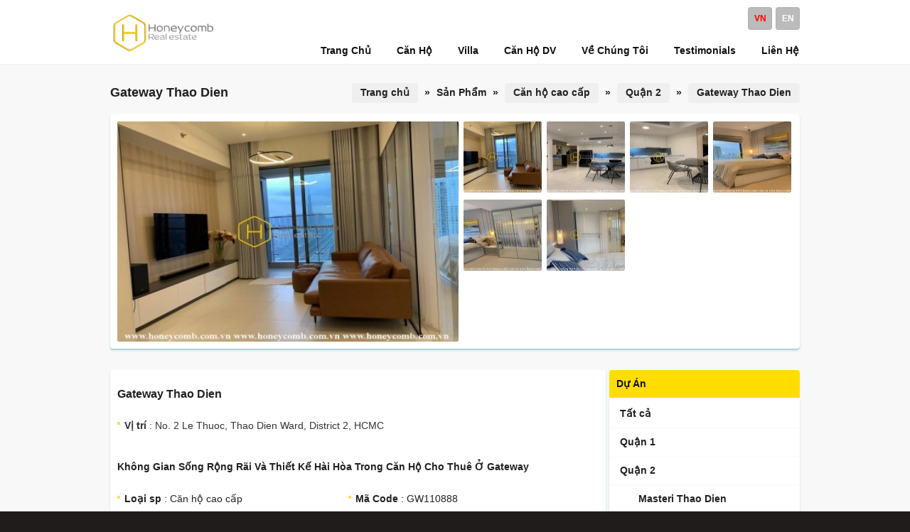

--- FILE ---
content_type: text/html
request_url: https://www.honeycomb.vn/vn/khong-gian-song-rong-rai-va-thiet-ke-hai-hoa-trong-can-ho-cho-thue-o-gateway.html
body_size: 8262
content:
<!DOCTYPE html PUBLIC "-//W3C//DTD XHTML 1.0 Transitional//EN" "http://www.w3.org/TR/xhtml1/DTD/xhtml1-transitional.dtd">
<html lang="vi" xml:lang="vi">
<head>
<meta http-equiv="Content-Type" content="text/html; charset=UTF-8" />
<title>Không gian sống rộng rãi và thiết kế hài hòa trong căn hộ cho thuê ở Gateway</title>
<meta http-equiv="content-language" content="vi" />
<meta name="author" content="www.honeycomb.vn | Honeycomb.vn"/>
<meta name="keywords" CONTENT="Căn hộ Gateway cho thuê, Căn hộ Gateway cho thuê, Căn hộ Gateway cho thuê" />
<meta name="description" CONTENT="Không gian sống rộng rãi và thiết kế hài hòa trong căn hộ cho thuê ở Gateway, Căn hộ Gateway cho thuê. Giá tốt. Liên hệ (+84)906.358.359" />
<meta name="robots" content="index, follow"/>
<meta name="page-topic" content="House for rent, Villa for rent, Apartment for rent, Serviced apartment for rent in Ho Chi Minh city"/>
<meta name="google-site-verification" content="2XVqSL1Lop1Q78FoQWV7SMIpGBbgvLiPvqe9WMzqaaA" />
<meta name="msvalidate.01" content="D96E710F97C1F858799FC3DAA6686FF1" />
<meta name="norton-safeweb-site-verification" content="6m9-u90-y0ib8nhccpwnoocwfz-aa5xr9cs-juns2co4nolcwzvtvlbdu48mk921nk2cywin0dmdt7cpg1e-fgnbtae5wz2w3jmvabydv4h6k18nl-j0jndbob72l6gr" />
<meta name="alexaVerifyID" content="k2Z_7XlwDH24gZB1WKMiq4wYTL0"/>
<meta name="p:domain_verify" content="54363b5ada12028a1f762bd2109704cd"/>
<meta name="wot-verification" content="cf01c9d70123e94ec1a4"/>
<link rel="apple-touch-icon" sizes="72x72" href="/vnt_upload/File/apple_touch_icon_72x72.png" />
<meta name="viewport" content="width=device-width, initial-scale=1">
<meta name=”theme-color” content=”#ffffff”>
<meta name="majestic-site-verification" content="MJ12_88ae3490-b214-401e-8646-197aa30eafd9">
<script id="respondio__growth_tool" src="https://cdn.respond.io/widget/widget.js?wId=9ef54323-e46b-4dd7-b0f4-6824aff86c4f"></script>
<!-- Google tag (gtag.js) -->
<script async src="https://www.googletagmanager.com/gtag/js?id=G-8B98F26W58"></script>
<script>
  window.dataLayer = window.dataLayer || [];
  function gtag(){dataLayer.push(arguments);}
  gtag('js', new Date());

  gtag('config', 'G-8B98F26W58');
</script>
<link rel="canonical" href="https://www.honeycomb.vn/vn/khong-gian-song-rong-rai-va-thiet-ke-hai-hoa-trong-can-ho-cho-thue-o-gateway.html" />
<link rel="alternate" media="handheld" href="https://www.honeycomb.vn/vn/khong-gian-song-rong-rai-va-thiet-ke-hai-hoa-trong-can-ho-cho-thue-o-gateway.html"/><meta property="og:image" content="https://www.honeycomb.vn/vnt_upload/product/03_2023/GW_B_2805_5_result.jpg" />
<meta content="https://www.honeycomb.vn/vnt_upload/product/03_2023/GW_B_2805_5_result.jpg" itemprop="thumbnailUrl" property="og:image"/>
<meta itemprop="headline" content="Không gian sống rộng rãi và thiết kế hài hòa trong căn hộ cho thuê ở Gateway" />
<meta property="og:url" itemprop="url" content="https://www.honeycomb.vn/vn/khong-gian-song-rong-rai-va-thiet-ke-hai-hoa-trong-can-ho-cho-thue-o-gateway.html" />
<meta property="og:type" content="article" />
<meta property="og:title" itemprop="name" content="Không gian sống rộng rãi và thiết kế hài hòa trong căn hộ cho thuê ở Gateway" />
<meta property="og:description" itemprop="description"   content="Không gian sống rộng rãi và thiết kế hài hòa trong căn hộ cho thuê ở Gateway, Căn hộ Gateway cho thuê. Giá tốt. Liên hệ (+84)906.358.359" />
<link rel="SHORTCUT ICON" href="https://www.honeycomb.vn/vnt_upload/File/favicon.ico" type="image/x-icon" />
<link rel="icon" href="https://www.honeycomb.vn/vnt_upload/File/favicon.ico" type="image/gif" />
<link href="https://www.honeycomb.vn/skins/default/style/screen.css" rel="stylesheet" type="text/css" />
<link href="https://www.honeycomb.vn/js/tooltips/tooltips.css" rel="stylesheet" type="text/css" />
<link href="https://www.honeycomb.vn/js/colorbox/colorbox.css" rel="stylesheet" type="text/css" />
<link href="https://www.honeycomb.vn/js/jquery_selectbox/jquery.selectbox.css" rel="stylesheet" type="text/css" />
<script language="javascript" >
	var ROOT = "https://www.honeycomb.vn/";
	 var ROOT_MOD = "https://www.honeycomb.vn/vn/san-pham"; 
	var DIR_IMAGE = "https://www.honeycomb.vn/skins/default/images";
	var cmd = "vnTRUST";
	var lang = "vn";
</script>
<script type="text/javascript" src="https://www.honeycomb.vn/js/tooltips/tooltips.js"></script>
<script type="text/javascript" src="https://www.honeycomb.vn/js/jquery.js"></script>
<script type="text/javascript" src="https://www.honeycomb.vn/js/core.js"></script>
<script type="text/javascript" src="https://www.honeycomb.vn/js/colorbox/colorbox.js"></script>
<script type="text/javascript" src="https://www.honeycomb.vn/js/jquery_plugins/jquery.validate.js"></script>
<script type="text/javascript" src="https://www.honeycomb.vn/js/jquery_selectbox/jquery.selectbox.js"></script>
<script type="text/javascript" src="https://www.honeycomb.vn/js/javascript.js"></script>
<script type="text/javascript" src="https://www.honeycomb.vn/js/floater_xlib.js"></script>
<script id='ext_javascript'></script>
	<link rel="stylesheet" href="https://www.honeycomb.vn/modules/product/css/product.css" type="text/css" />
	<link rel="stylesheet" href="https://www.honeycomb.vn/js/lightbox/css/lightbox.css" type="text/css" />
	<script type="text/javascript" src="https://www.honeycomb.vn/modules/product/js/product.js"></script>
	<script type="text/javascript" src="https://www.honeycomb.vn/js/lightbox/lightbox.js"></script>
	<script type="text/javascript" src="https://www.honeycomb.vn/js/lemmon-slider.js"></script>
	<script type="text/javascript" src="https://www.honeycomb.vn/js/yetii.js"></script>
	<script type="text/javascript">

	var bigPic = ''; 	
	$(document).ready(function() {
		$( '#thumbnail-gallery-carousel' ).lemmonSlider();
		
		$('.gallery-carousel img').click( function() {
			bigPic = $(this).attr('alt');
			$('#theImage').attr('src', bigPic);	
		});
	});
	

	</script>

</head>
<body >
<div id="vnt-wrapper"> 
<div id="vnt-header">
<div class="header_bo">
<div class="header-wrapper">
<div class="logo"><a onmousedown="return rwt(this,'advertise',2)" href='https://www.honeycomb.vn/vn/' target='_self' title='logo'  > <img  src='https://www.honeycomb.vn/vnt_upload/weblink/1651243683_1.png' width='150' alt='logo'  class='png' /></a></div>
<div id="vnt-menutop">
<div class="box_lang"><a href="https://www.honeycomb.vn/vn/khong-gian-song-rong-rai-va-thiet-ke-hai-hoa-trong-can-ho-cho-thue-o-gateway.html" class='current' >vn</a><a href="https://www.honeycomb.vn/en/spacious-living-space-and-harmonizing-style-in-gateway-apartment-for-rent.html"  >en</a></div>
<div class="menutop"><ul id="menutop"><li class='menu' id='menu_1'  ><a href="https://www.honeycomb.vn/vn/" target="_self"   ><span>Trang Chủ</span></a></li><li class='menu' id='menu_114'  ><a href="https://www.honeycomb.vn/vn/cho-thue-can-ho-o-saigon.html" target="_self"   ><span>Căn Hộ</span></a></li><li class='menu' id='menu_23'  ><a href="https://www.honeycomb.vn/vn/villa-cho-thue-o-saigon.html" target="_self"   ><span>Villa</span></a></li><li class='menu' id='menu_21'  ><a href="https://www.honeycomb.vn/vn/cho-thue-can-ho-dich-vu-o-saigon.html" target="_self"   ><span>Căn Hộ DV</span></a></li><li class='menu' id='menu_2'  ><a href="https://www.honeycomb.vn/vn/gioi-thieu-ve-honeycomb-house-real-estate-company.html" target="_self"   ><span>Về Chúng Tôi</span></a></li><li class='menu' id='menu_123'  ><a href="https://www.honeycomb.vn/vn/testimonials.html" target="_self"   ><span>Testimonials</span></a></li><li class='menu last' id='menu_3'  ><a href="https://www.honeycomb.vn/vn/lien-he.html" target="_blank"   ><span>Liên Hệ</span></a></li></ul></div> 
<div class="clear"></div>
</div>        
<div class="clear"></div>
</div>
</div>
</div>
<div id="vnt-container">
<div class="container-bg">
<div id="vnt-content">
 
<div class="mid-title">
    <div class="titleL">Gateway Thao Dien</div>
    <div class="titleR"><div class="navation"><a href="https://www.honeycomb.vn/vn/trang-chu.html" >Trang chủ</a><span> &raquo; </span>Sản Phẩm <span> &raquo; </span> <a href="https://www.honeycomb.vn/vn/cho-thue-can-ho-o-saigon.html">Căn hộ cao cấp</a><span> &raquo; </span> <a href="https://www.honeycomb.vn/vn/cho-thue-can-ho-o-saigon/quan-2">Quận 2</a> <span> &raquo; </span><a href="https://www.honeycomb.vn/vn/cho-thue-can-ho-gateway-thao-dien.html">Gateway Thao Dien</a></div></div>
    <div class="clear"></div>
</div>
<div class="mid-content">
 
<div class="boxGallery">
<div class="new-gallery"> 
 
  <div class="gallery-image"><img src="https://www.honeycomb.vn/vnt_upload/product/03_2023/thumbs/420_GW_B_2805_5_result.jpg" id="theImage"  alt="Không gian sống rộng rãi và thiết kế hài hòa trong căn hộ cho thuê ở Gateway" /> </div>
  <div id="thumbnail-gallery-carousel" class="gallery-carousel"> 
    <ul><li><img title="Không gian sống rộng rãi và thiết kế hài hòa trong căn hộ cho thuê ở Gateway" alt="https://www.honeycomb.vn/vnt_upload/product/03_2023/thumbs/420_GW_B_2805_5_result.jpg" width="110" height="100" src="https://www.honeycomb.vn/vnt_upload/product/03_2023/thumbs/110_GW_B_2805_5_result.jpg" alt="Không gian sống rộng rãi và thiết kế hài hòa trong căn hộ cho thuê ở Gateway" /><img title="" alt="https://www.honeycomb.vn/vnt_upload/product/03_2023/thumbs/420_GW_B_2805_6_result.jpg" width="110" height="100" src="https://www.honeycomb.vn/vnt_upload/product/03_2023/thumbs/110_GW_B_2805_6_result.jpg" alt="" /><img title="" alt="https://www.honeycomb.vn/vnt_upload/product/03_2023/thumbs/420_GW_B_2805_4_result.jpg" width="110" height="100" src="https://www.honeycomb.vn/vnt_upload/product/03_2023/thumbs/110_GW_B_2805_4_result.jpg" alt="" /><img title="" alt="https://www.honeycomb.vn/vnt_upload/product/03_2023/thumbs/420_GW_B_2805_3_result.jpg" width="110" height="100" src="https://www.honeycomb.vn/vnt_upload/product/03_2023/thumbs/110_GW_B_2805_3_result.jpg" alt="" /><img title="" alt="https://www.honeycomb.vn/vnt_upload/product/03_2023/thumbs/420_GW_B_2805_1_result.jpg" width="110" height="100" src="https://www.honeycomb.vn/vnt_upload/product/03_2023/thumbs/110_GW_B_2805_1_result.jpg" alt="" /><img title="" alt="https://www.honeycomb.vn/vnt_upload/product/03_2023/thumbs/420_GW_B_2805_2_result.jpg" width="110" height="100" src="https://www.honeycomb.vn/vnt_upload/product/03_2023/thumbs/110_GW_B_2805_2_result.jpg" alt="" /></li></ul>
  </div>
  <div class="clear">&nbsp;</div> 
  
</div>
</div>

 <table width="100%" border="0" cellspacing="0" cellpadding="0">
  <tr>
    <td id="vnt-main"> 
<div id="tab-detail">
<div class="tab-detail">
<div class="tab" id="Tab1"> 
<div class="boxDetail">
<div class="fDetail">Gateway Thao Dien</div>
<div class="boxDetail-content">        	
<div class="address"><strong>Vị trí</strong> : No. 2 Le Thuoc, Thao Dien Ward, District 2, HCMC</div>
<h1 class="p_name">Không gian sống rộng rãi và thiết kế hài hòa trong căn hộ cho thuê ở Gateway</h1>
<div class="info">
<ul>
<li><strong>Loại sp</strong> : Căn hộ cao cấp</li>
<li><strong>Mã Code</strong> : GW110888</li>
<li><b>Nội thất</b> : Có<li><li><b>Phòng ngủ</b> : 1<li><li><b>Phòng tắm</b> : 1<li> 
</ul>
<div class="clear"></div>
</div>
<div class="divPrice">
<b>Giá</b> : <span class="price">1,200 USD / tháng</span> 
</div>
<p>
	<em>Xin qu&yacute; kh&aacute;ch lưu &yacute;: Gi&aacute; tr&ecirc;n c&oacute; thể được thay đổi bởi chủ nh&agrave; m&agrave; kh&ocirc;ng được th&ocirc;ng b&aacute;o trước. Gi&aacute; thu&ecirc; v&agrave; t&igrave;nh trạng sẽ được cập nhật lại tại thời điểm qu&yacute; kh&aacute;ch li&ecirc;n hệ. Xin cảm ơn</em></p>          
</div>
<div class="boxTools">
<div class="share fl"><a href="https://api.whatsapp.com/send/?phone=84906358359" title="WhatsApp" target="_blank"><img class="" src="https://www.honeycomb.vn/vnt_upload/weblink/honeycombvn_whatsapp2022.png" title="WhatsApp" alt="Whatsapp" width="40" height="40"></a><span class="fs-8"></span> <a href="https://m.me/honeycomb.vn" title="Messenger" target="_blank"><img class="" src="https://www.honeycomb.vn/vnt_upload/weblink/honeycombvn_messenger2022.png" title="Messenger" alt="Messenger" width="40" height="40"></a><span class="fs-8"></span> <a href="https://zalo.me/0906358359" title="Zalo" target="_blank"><img class="" src="https://www.honeycomb.vn/vnt_upload/weblink/honeycombvn_zalo2022.png" title="Zalo" alt="Zalo" width="40" height="40"></a><span class="fs-8"></span>
<a href="https://t.me/HoneycombHouseBot" title="Telegram" target="_blank"><img src="https://www.honeycomb.vn/vnt_upload/weblink/honeycombvn_telegram2023.png" title="Telegram" alt="Telegram" width="40" height="40"></a><span class="fs-8"></span></div>
<div class="btnwrapper"><a href="https://www.honeycomb.vn/vn/san-pham/popup/contact.html/?id=9530" class="btn" title="Email Us"  id="popupContact" onClick="PopupColorBox ('popupContact',650,640)" ><span>Email Us</span></a></div>
<div class="clear"></div>   
</div>
</div>
<div class="boxDetail bg">
<div class="fDetail">Mô Tả Chung</div>
<div class="boxDetail-content">
<div class="desc"><p>
	Kh&ocirc;ng gian sống rộng r&atilde;i v&agrave; thiết kế h&agrave;i h&ograve;a trong căn hộ cho thu&ecirc; ở Gateway</p></div>
</div>
</div> 
 
 
 
</div>
<div class="clear"></div>         
<div class="select-other" id="select-other">
<div class="fDetail">Similar Listings</div>
 <div id="ext_other">      	
 		 <script language="javascript">
          vnTProduct.loadOtherProduct('ext_other','ptype=price&p_id=9530&cat_id=1&project_id=131&price=1200');
        </script>
 </div>
</div>  
</div>
</div>   
</td>
    <td id="vnt-sidebar">
<div class="box">
	 <div class="box-title"><div class="fTitle"> Dự Án  </div></div> 
  <div class="box-content">
    <div class='box_category'  ><ul ><li ><a href='https://www.honeycomb.vn/vn/cho-thue-can-ho-o-saigon'  ><span>Tất cả</span></a></li><li ><a href='https://www.honeycomb.vn/vn/cho-thue-can-ho-o-saigon/quan-1'  ><span>Quận 1</span></a></ll><li ><a href='https://www.honeycomb.vn/vn/cho-thue-can-ho-o-saigon/quan-2' class='current' ><span>Quận 2</span></a></ll><li class='item-sub' ><a href='https://www.honeycomb.vn/vn/cho-thue-can-ho-masteri-thao-dien.html'  ><span>Masteri Thao Dien</span></a></ll><li class='item-sub' ><a href='https://www.honeycomb.vn/vn/cho-thue-can-ho-masteri-an-phu.html'  ><span>Masteri An Phu</span></a></ll><li class='item-sub' ><a href='https://www.honeycomb.vn/vn/cho-thue-can-ho-the-estella-heights.html'  ><span>The Estella Heights</span></a></ll><li class='item-sub' ><a href='https://www.honeycomb.vn/vn/cho-thue-can-ho-the-estella.html'  ><span>The Estella</span></a></ll><li class='item-sub' ><a href='https://www.honeycomb.vn/vn/cho-thue-can-ho-gateway-thao-dien.html'  ><span>Gateway Thao Dien</span></a></ll><li class='item-sub' ><a href='https://www.honeycomb.vn/vn/cho-thue-can-ho-the-nassim-thao-dien.html'  ><span>The Nassim Thao Dien</span></a></ll><li class='item-sub' ><a href='https://www.honeycomb.vn/vn/cho-thue-can-ho-the-ascent-thao-dien.html'  ><span>The Ascent Thao Dien</span></a></ll><li class='item-sub' ><a href='https://www.honeycomb.vn/vn/cho-thue-can-ho-dedge-thao-dien.html'  ><span>D&#39;edge Thao Dien</span></a></ll><li class='item-sub' ><a href='https://www.honeycomb.vn/vn/cho-thue-can-ho-xi-riverview-palace.html'  ><span>Xi Riverview Palace</span></a></ll><li class='item-sub' ><a href='https://www.honeycomb.vn/vn/cho-thue-can-ho-q2-thao-dien.html'  ><span>Q2 Thao Dien</span></a></ll><li class='item-sub' ><a href='https://www.honeycomb.vn/vn/cho-thue-can-ho-thao-dien-pearl.html'  ><span>Thao Dien Pearl</span></a></ll><li class='item-sub' ><a href='https://www.honeycomb.vn/vn/cho-thue-can-ho-thao-dien-green.html'  ><span>Thao Dien Green</span></a></ll><li class='item-sub' ><a href='https://www.honeycomb.vn/vn/cho-thue-can-ho-tropic-garden.html'  ><span>Tropic Garden</span></a></ll><li class='item-sub' ><a href='https://www.honeycomb.vn/vn/cho-thue-can-ho-the-vista.html'  ><span>The Vista</span></a></ll><li class='item-sub' ><a href='https://www.honeycomb.vn/vn/cho-thue-can-ho-river-garden.html'  ><span>River Garden</span></a></ll><li class='item-sub' ><a href='https://www.honeycomb.vn/vn/cho-thue-can-ho-dao-kim-cuong.html'  ><span>Diamond Island</span></a></ll><li class='item-sub' ><a href='https://www.honeycomb.vn/vn/cho-thue-can-ho-feliz-en-vista.html'  ><span>Feliz En Vista</span></a></ll><li class='item-sub' ><a href='https://www.honeycomb.vn/vn/cho-thue-can-ho-vista-verde.html'  ><span>Vista Verde</span></a></ll><li class='item-sub' ><a href='https://www.honeycomb.vn/vn/cho-thue-can-ho-palm-heights.html'  ><span>Palm Heights</span></a></ll><li class='item-sub' ><a href='https://www.honeycomb.vn/vn/cho-thue-can-ho-feliz-waterina-suites.html'  ><span>Waterina Suites</span></a></ll><li class='item-sub' ><a href='https://www.honeycomb.vn/vn/cho-thue-can-ho-the-sun-avenue.html'  ><span>The Sun Avenue</span></a></ll><li class='item-sub' ><a href='https://www.honeycomb.vn/vn/cho-thue-can-ho-new-city-thu-thiem.html'  ><span>New City Thu Thiem</span></a></ll><li class='item-sub' ><a href='https://www.honeycomb.vn/vn/cho-thue-can-ho-sala-sarimi.html'  ><span>Sala Sarimi</span></a></ll><li class='item-sub' ><a href='https://www.honeycomb.vn/vn/cho-thue-can-ho-sala-sadora.html'  ><span>Sala Sadora</span></a></ll><li class='item-sub' ><a href='https://www.honeycomb.vn/vn/cho-thue-can-ho-sala-sarina.html'  ><span>Sala Sarina</span></a></ll><li class='item-sub' ><a href='https://www.honeycomb.vn/vn/cho-thue-can-ho-sala-sarica.html'  ><span>Sala Sarica</span></a></ll><li class='item-sub' ><a href='https://www.honeycomb.vn/vn/cho-thue-can-ho-lexington-residence.html'  ><span>Lexington Residence</span></a></ll><li class='item-sub' ><a href='https://www.honeycomb.vn/vn/cho-thue-can-ho-one-verandah.html'  ><span>One Verandah</span></a></ll><li class='item-sub' ><a href='https://www.honeycomb.vn/vn/cho-thue-can-ho-empire-city.html'  ><span>Empire City</span></a></ll><li class='item-sub' ><a href='https://www.honeycomb.vn/vn/cho-thue-can-ho-metropole-thu-thiem.html'  ><span>Metropole Thu Thiem</span></a></ll><li class='item-sub' ><a href='https://www.honeycomb.vn/vn/cho-thue-can-ho-the-river-thu-thiem.html'  ><span>The River Thu Thiem</span></a></ll><li class='item-sub' ><a href='https://www.honeycomb.vn/vn/cho-thue-can-ho-lumiere-riverside.html'  ><span>Lumiere Riverside</span></a></ll><li ><a href='https://www.honeycomb.vn/vn/cho-thue-can-ho-o-saigon/quan-3'  ><span>Quận 3</span></a></ll><li ><a href='https://www.honeycomb.vn/vn/cho-thue-can-ho-o-saigon/quan-4'  ><span>Quận 4</span></a></ll><li ><a href='https://www.honeycomb.vn/vn/cho-thue-can-ho-o-saigon/quan-binh-thanh'  ><span>Quận Bình Thạnh</span></a></ll><li ><a href='https://www.honeycomb.vn/vn/cho-thue-can-ho-o-saigon/quan-phu-nhuan'  ><span>Quận Phú Nhuận</span></a></ll><li ><a href='https://www.honeycomb.vn/vn/cho-thue-can-ho-o-saigon/quan-tan-binh'  ><span>Quận Tân Bình</span></a></ll></ul></div>
  </div>
</div>      

<script language="javascript">
	
	function check_search(f)
	{
		var keyword = f.keyword.value;
		var key_default = "Từ Khoá" ;
  	if(keyword==key_default || keyword==''){
			alert("Vui lòng nhập từ khóa");
			f.keyword.focus();
			return false ;
		}
		return true;
	}
	
	function check_search_pro(f) {			
		 
	  var maso_default = "Mã Sản Phẩm" ;
		if (f.maso.value == maso_default) {
			f.maso.value='';
		}
		 
		return true;
	} 
</script> 
<form id="formSearch" name="formSearch" method="post" action="https://www.honeycomb.vn/vn/tim-kiem" onSubmit="return check_search(this);" class="box_search">
<input name="do_search" value="1" type="hidden" />
<div class="box-keyword">
	<div class="s-text fl"><input name="keyword" id="keyword" type="text" class="text_search"  onfocus="if(this.value=='Từ Khoá') this.value='';" onBlur="if(this.value=='') this.value='Từ Khoá';"  value="Từ Khoá"  /></div>
  <div class="s-button fr"><input type="image" name="btnSearch" src="https://www.honeycomb.vn/skins/default/images/icon_search.png" /></div>
</div> 
</form>

<form id="formSearchPro" name="formSearchPro" method="post" action="https://www.honeycomb.vn/vn/san-pham/search.html" onSubmit="return check_search_pro(this);" >
<div class="boxSearchPro">
	<div class="formSearch">
  	<div class="title">Tìm kiếm sản phẩm</div>
    <div class="item-search">
    	<div class="s-item-left"><select name="cat_id" id="cat_id" class="jselect select" onChange="changeSearchCategory(this.value);"><option value="">Sản Phẩm</option><option value="1"  >Căn hộ cao cấp</option><option value="2"  >Căn hộ dịch vụ</option><option value="3"  >Nhà cho thuê</option><option value="4"  >Villa cho thuê</option></select></div>
      <div class="s-item-right"><select name="state" id="state" class='jselect select'    onChange="changeSearchCity(this.value);"    ><option value="" selected>Quận</option><option value="1"  >Quận 1</option><option value="2" selected >Quận 2</option><option value="3"  >Quận 3</option><option value="4"  >Quận 4</option><option value="16"  >Quận Bình Thạnh</option><option value="17"  >Quận Phú Nhuận</option><option value="14"  >Quận Tân Bình</option></select></div>
    </div>
    <div id="ext_search">
    	 <div class="item-search" id="ext_project"><select name="project_id" id="project_id" class='jselect select'     ><option value="" selected>Dự án</option></select></div>
       <div class="item-search">
        <div class="s-item-left"><select name="bedroom" id="bedroom" class="jselect select"><option value="0" >Phòng ngủ</option><option value="studio"  >studio</option><option value="1"  >1</option><option value="2"  >2</option><option value="3"  >3</option><option value="4"  >4</option><option value="5"  >5</option><option value="6"  >6</option><option value="7"  >7</option><option value="8"  >8</option><option value="max"  >+</option></select></div>
        <div class="s-item-right"><select name="furnished" id="furnished" class="jselect select"><option value="0" >Nội thất</option><option value="1"  >Có</option><option value="2"  >Không</option></select></div>
       </div>
       <div class="item-search">
        <div class="s-item-left"><select size="1" name="price_min"  id="price_min" class='jselect select'   ><option value="" selected >Giá từ</option><option value="min">< $500</option><option value="500">$500</option><option value="600">$600</option><option value="700">$700</option><option value="800">$800</option><option value="900">$900</option><option value="1000">$1,000</option><option value="1200">$1,200</option><option value="1500">$1,500</option><option value="1700">$1,700</option><option value="2000">$2,000</option><option value="2200">$2,200</option><option value="2500">$2,500</option><option value="3000">$3,000</option><option value="4000">$4,000</option></select></div>
        <div class="s-item-right"><select size="1" name="price_max"  id="price_max" class='jselect select'   ><option value="" selected >Giá đến</option><option value="500">$500</option><option value="600">$600</option><option value="700">$700</option><option value="800">$800</option><option value="900">$900</option><option value="1000">$1,000</option><option value="1200">$1,200</option><option value="1500">$1,500</option><option value="1700">$1,700</option><option value="2000">$2,000</option><option value="2200">$2,200</option><option value="2500">$2,500</option><option value="3000">$3,000</option><option value="4000">$4,000</option><option value="max">> $4,000</option></select></div>
       </div>
       <div class="item-search">
        <div class="s-item-left"><select name="facilities" id="facilities" class='jselect select'     ><option value="" selected>Tiện ích</option><option value="2"  >Hồ bơi</option><option value="21"  >Phòng tắm hơi</option><option value="16"  >Phòng tâp thể dục</option><option value="7"  >Siêu thị</option><option value="5"  >Sân vườn</option><option value="8"  >Máy phát điện</option><option value="1"  >Bãi xe</option><option value="20"  >Thang máy</option></select></div>
        <div class="s-item-right"><input name="maso" id="maso" type="text" class="text-search"  onfocus="if(this.value=='Mã Sản Phẩm') this.value='';" onBlur="if(this.value=='') this.value='Mã Sản Phẩm';"  value="Mã Sản Phẩm"  /></div>
       </div>
		</div>
 
    <div class="div-btnSearch"><input    id="btnSearch" name="btnSearch" type="submit" class="button" value="Tìm kiếm" /></div>
  </div>
</div>
</form>
<div class="box_form_right"><div class="logo-form"><a href="https://www.honeycomb.vn/vn/inquiry.html"><img src="https://www.honeycomb.vn/skins/default/images/logo_inquiry_form_vn.gif"  alt="INQUIRY FORM"  /></a></div><div class="logo-form"><a href="https://www.honeycomb.vn/vn/register.html"><img src="https://www.honeycomb.vn/skins/default/images/logo_resgister_form_vn.gif"  alt="Register FORM"  /></a></div></div></td>
  </tr>
 </table> 
</div>


<div class="clear"></div>
</div>
</div>
</div>
<div id="vnt-footer">
<div class="footer-wrapper">
<div class="boxFooter">
<div class="boxF1 fl">
<div class='menu_footer'><div class='title'>Honeycomb House</div><ul><li><a href="https://www.honeycomb.vn/vn/cho-thue-can-ho-o-saigon.html" target="_self"   title='Căn Hộ Cao Cấp' >Căn Hộ Cao Cấp</a></li><li><a href="https://www.honeycomb.vn/vn/villa-cho-thue-o-saigon.html" target="_self"   title='Villas' >Villas</a></li><li><a href="https://honeycomb.com.vn/" target="_self"   title='Nhà Cho Thuê' >Nhà Cho Thuê</a></li><li><a href="https://www.honeycomb.vn/vn/cho-thue-can-ho-dich-vu-o-saigon.html" target="_self"   title='Căn Hộ Dịch Vụ' >Căn Hộ Dịch Vụ</a></li><li><a href="https://www.honeycomb.vn/vn/lien-he.html" target="_self"   title='Liên Hệ' >Liên Hệ</a></li><li><a href="https://www.honeycomb.vn/vn/gioi-thieu-ve-honeycomb-house-real-estate-company" target="_self"   title='Về Chúng Tôi' >Về Chúng Tôi</a></li><li><a href="https://www.honeycomb.vn/vn/meet-our-agents.html" target="_self"   title='Meet Our Top Agents' >Meet Our Top Agents</a></li><li><a href="https://www.honeycomb.vn/vn/tam-nhin-su-menh-va-gia-tri-cot-loi.html" target="_self"   title='Tầm Nhìn, Sứ Mệnh, GT Cốt Lỗi' >Tầm Nhìn, Sứ Mệnh, GT Cốt Lỗi</a></li><li><a href="http://career.honeycomb.vn/" target="_self"   title='Cơ Hội Nghề Nghiệp' >Cơ Hội Nghề Nghiệp</a></li><li><a href="https://www.honeycomb.vn/vn/testimonials.html" target="_self"   title='Why Us' >Why Us</a></li><li><a href="https://www.honeycomb.vn/vn/submit-your-feedback.html" target="_self"   title='Review Us' >Review Us</a></li></ul></div>          
</div>        
<div class="boxF2 fl">
<div class="project_footer">

<div class="title" >Dự Án Phổ Biến</div>              
<div class="list-project"><div class="item " ><a href="https://www.honeycomb.vn/vn/cho-thue-can-ho-masteri-thao-dien.html" class="icon_li"  ><span>Masteri Thao Dien</span></a></div><div class="item " ><a href="https://www.honeycomb.vn/vn/cho-thue-can-ho-masteri-an-phu.html" class="icon_li"  ><span>Masteri An Phu</span></a></div><div class="item " ><a href="https://www.honeycomb.vn/vn/cho-thue-can-ho-the-estella-heights.html" class="icon_li"  ><span>The Estella Heights</span></a></div><div class="item " ><a href="https://www.honeycomb.vn/vn/cho-thue-can-ho-the-estella.html" class="icon_li"  ><span>The Estella</span></a></div><div class="item " ><a href="https://www.honeycomb.vn/vn/cho-thue-can-ho-gateway-thao-dien.html" class="icon_li"  ><span>Gateway Thao Dien</span></a></div><div class="item " ><a href="https://www.honeycomb.vn/vn/cho-thue-can-ho-the-nassim-thao-dien.html" class="icon_li"  ><span>The Nassim Thao Dien</span></a></div><div class="item " ><a href="https://www.honeycomb.vn/vn/cho-thue-can-ho-the-ascent-thao-dien.html" class="icon_li"  ><span>The Ascent Thao Dien</span></a></div><div class="item " ><a href="https://www.honeycomb.vn/vn/cho-thue-can-ho-dedge-thao-dien.html" class="icon_li"  ><span>D&#39;edge Thao Dien</span></a></div><div class="item " ><a href="https://www.honeycomb.vn/vn/cho-thue-can-ho-vinhomes-golden-river.html" class="icon_li"  ><span>Vinhomes Golden River</span></a></div><div class="item " ><a href="https://www.honeycomb.vn/vn/cho-thue-can-ho-vinhomes.html" class="icon_li"  ><span>Vinhomes Central Park</span></a></div><div class="item " ><a href="https://www.honeycomb.vn/vn/cho-thue-can-ho-thao-dien-pearl.html" class="icon_li"  ><span>Thao Dien Pearl</span></a></div><div class="item " ><a href="https://www.honeycomb.vn/vn/cho-thue-can-ho-city-garden.html" class="icon_li"  ><span>City Garden</span></a></div><div class="item " ><a href="https://www.honeycomb.vn/vn/cho-thue-can-ho-tropic-garden.html" class="icon_li"  ><span>Tropic Garden</span></a></div><div class="item " ><a href="https://www.honeycomb.vn/vn/cho-thue-can-ho-the-vista.html" class="icon_li"  ><span>The Vista</span></a></div><div class="item " ><a href="https://www.honeycomb.vn/vn/cho-thue-can-ho-vista-verde.html" class="icon_li"  ><span>Vista Verde</span></a></div><div class="item " ><a href="https://www.honeycomb.vn/vn/cho-thue-can-ho-dao-kim-cuong.html" class="icon_li"  ><span>Diamond Island</span></a></div><div class="item " ><a href="https://www.honeycomb.vn/vn/cho-thue-can-ho-feliz-en-vista.html" class="icon_li"  ><span>Feliz En Vista</span></a></div><div class="item " ><a href="https://www.honeycomb.vn/vn/cho-thue-can-ho-sunwah-pearl.html" class="icon_li"  ><span>Sunwah Pearl</span></a></div><div class="item " ><a href="https://www.honeycomb.vn/vn/cho-thue-can-ho-empire-city.html" class="icon_li"  ><span>Empire City</span></a></div><div class="item " ><a href="https://www.honeycomb.vn/vn/cho-thue-can-ho-q2-thao-dien.html" class="icon_li"  ><span>Q2 Thao Dien</span></a></div><div class="item " ><a href="https://www.honeycomb.vn/vn/cho-thue-can-ho-thao-dien-green.html" class="icon_li"  ><span>Thao Dien Green</span></a></div><div class="item " ><a href="https://www.honeycomb.vn/vn/cho-thue-can-ho-lumiere-riverside.html" class="icon_li"  ><span>Lumiere Riverside</span></a></div><div class="clear"></div></div>
         		 
</div>
</div>
<div class="boxF3 fr">
<div class="box_footer">
<div class="bf-content">

<div class="title" >Phòng CSKH</div>              
<div class="box_support">
  <table width="100%" border="0" cellspacing="0" cellpadding="0">
    <tr>
      <td>Email</td><td width="10" align="center">:</td><td><span class="phone">cs@honeycomb.vn</span></td>
    </tr>
    <tr><td>Phone</td><td width="10" align="center">:</td><td><span class="phone">(+84) 901.31.6885</span></td></table>
</div>

<div style="padding-top: 10px;">

<div class="title" >Phòng Kinh Doanh</div>              
<div class="box_support">
  <table width="100%" border="0" cellspacing="0" cellpadding="0"><tr><td>Email</td><td width="10" align="center">:</td><td><span class="phone">support@honeycomb.vn</span></td></tr><tr><td>Kevin</td><td width="10" align="center">:</td><td><span class="phone">(+84) 906.358.359 (EN)</span></td></tr><tr><td>Ms Vy</td><td width="10" align="center">:</td><td><span class="phone">(+84) 901.38.6885 (VN)</span></td></tr></table>
</div>
</div>
<div class="icon-support"><a  href="https://api.whatsapp.com/send/?phone=84906358359" target="_blank"  ><img src="https://www.honeycomb.vn/vnt_upload/weblink/1640063978_1.png"  alt="whatsapp"/></a><a  href="https://m.me/honeycomb.vn" target="_blank"  ><img src="https://www.honeycomb.vn/vnt_upload/weblink/1640064005_1.png"  alt="messenger"/></a><a  href="https://zalo.me/0906358359" target="_blank"  ><img src="https://www.honeycomb.vn/vnt_upload/weblink/1640064031_1.png"  alt="zalo"/></a><a  href="https://t.me/honeycombhouse" target="_blank"  ><img src="https://www.honeycomb.vn/vnt_upload/weblink/honeycombvn_telegram2023.png"  alt=""/></a></div>

</div> 
</div>                              
</div>                
<div class="clear"></div>
</div>
</div>       
<div class="footer2">
<div class="footer-wrapper">                
<div class="social_network fl" style="padding-top:10px;">
<a onmousedown="return rwt(this,'advertise',10)" href='https://www.facebook.com/honeycomb.vn' target='_blank' title='facebook'  > <img  src='https://www.honeycomb.vn/vnt_upload/weblink/facebook_honeycombvn.png' width='20' alt='facebook'  class='png' /></a><a onmousedown="return rwt(this,'advertise',14)" href='https://twitter.com/honeycomb_vn' target='_blank' title='twitter'  > <img  src='https://www.honeycomb.vn/vnt_upload/weblink/twitter_honeycombvn.png' width='20' alt='twitter'  class='png' /></a><a onmousedown="return rwt(this,'advertise',22)" href='https://www.linkedin.com/company/honeycomb-house/' target='_blank' title='linkedin'  > <img  src='https://www.honeycomb.vn/vnt_upload/weblink/linkedin_honeycombvn.png' width='20' alt='linkedin'  class='png' /></a><a onmousedown="return rwt(this,'advertise',30)" href='https://www.pinterest.com/honeycomb_vn/' target='_blank' title='pinterest'  > <img  src='https://www.honeycomb.vn/vnt_upload/weblink/pinterest_honeycombvn.png' width='20' alt='pinterest'  class='png' /></a><a onmousedown="return rwt(this,'advertise',329)" href='https://honeycomb.business/' target='_blank' title='honeycomb bussiness'  > <img  src='https://www.honeycomb.vn/vnt_upload/weblink/google_chorme_honeycombvn.png' width='20' alt='honeycomb bussiness'  class='png' /></a><a onmousedown="return rwt(this,'advertise',338)" href='https://www.instagram.com/honeycomb.vn/' target='_blank' title='Instagram'  > <img  src='https://www.honeycomb.vn/vnt_upload/weblink/instagram_honeycombvn.png' width='20' alt='Instagram'  class='png' /></a><a onmousedown="return rwt(this,'advertise',274)" href='https://www.youtube.com/channel/UCQomK59fP03KlJMjg4xUEEQ' target='_blank' title='delicious'  > <img  src='https://www.honeycomb.vn/vnt_upload/weblink/youtube_1.png' width='21' alt='delicious'  class='png' /></a>	
</div>	     
<div class="copyright fr">Copyright © <span> Honeycomb House </span></div>   
<div class="clear"></div>
</div>
</div>  

<div id="floating_banner_left" style="overflow: hidden; position: absolute; top: 0px; ">
	<div id="floating_banner_left_content"></div>
</div>
<div id="floating_banner_right" style="overflow: hidden; position: absolute; top: 0px;" >
	<div id="floating_banner_right_content"></div>
</div>


<script type="text/javascript">
$(window).load(function(){ initLoaded(); });
var slideTime = 700;
var rootWidth = 970;
var floatAtBottom = true;
function Ad_floating_init()
{
	xMoveTo('floating_banner_right', rootWidth - (rootWidth-screen.width), 0);
	xMoveTo('floating_banner_left', rootWidth - (screen.width), 0);
	winOnResize(); // set initial position
	xAddEventListener(window, 'resize', winOnResize, false);
	xAddEventListener(window, 'scroll', winOnScroll, false);
}
function winOnResize() {
	checkScreenWidth();
	winOnScroll(); // initial slide
}
function winOnScroll() {
	var y = xScrollTop(); 
	if (floatAtBottom) {
		y += xClientHeight() - xHeight('floating_banner_left');
	}
	xSlideTo('floating_banner_left', (screen.width - rootWidth)/2 - (110 +15) , y, slideTime);
	xSlideTo('floating_banner_right', (screen.width + rootWidth)/2 - 2 , y, slideTime);
}
function checkScreenWidth()
{
	if( screen.width <= 1230 )
	{
		document.getElementById('floating_banner_left').style.display = 'none';
		document.getElementById('floating_banner_right').style.display = 'none';
	}
}

Ad_floating_init();
</script>
<script type="text/javascript" src="https://apis.google.com/js/plusone.js"></script>
<script type='application/ld+json'> 
{
  "@context": "https://www.schema.org",
  "@type": "RealEstateAgent",
  "name": "Honeycomb House Real Estate Company",
  "url": "https://www.honeycomb.vn/",
  "sameAs": [
    "https://www.facebook.com/honeycomb.vn",
    "https://twitter.com/honeycomb_vn",
    "https://www.instagram.com/honeycomb.vn",
    "https://www.linkedin.com/company/honeycomb-house/",
    "https://www.pinterest.com/honeycomb_vn"
    ],
  "logo": "https://www.honeycomb.vn/vnt_upload/File/honeycomb_vn.png",
  "image": "https://www.honeycomb.vn/vnt_upload/File/honeycomb_vn.png",
  "description": "House for rent, Villa for rent, Apartment for rent, Serviced apartment for rent in Ho Chi Minh city",
  "address": {
    "@type": "PostalAddress",
    "streetAddress": "26C Road No.10, Thao Dien ward, District 2, HCMC",
    "addressLocality": "Ho Chi Minh City",
    "postalCode": "700000",
    "addressCountry": "Vietnam"
  },
  "geo": {
    "@type": "GeoCoordinates",
    "latitude": "10.803529",
    "longitude": "106.7354273"
  },
  "hasMap": "https://www.google.com/maps/place/Honeycomb+Real+Estate+Company/@10.8042767,106.7424601,17z/data=!3m1!4b1!4m5!3m4!1s0x0:0x96f947768a3064f8!8m2!3d10.8042767!4d106.7446488?hl=vi",
  "openingHours": "Mo, Tu, We, Th, Fr, Sa, Su 01:00-23:30",
  "telephone":"+84906358359",
  "priceRange" : "$500 - $5000",
  "contactPoint": {
    "@type": "ContactPoint",
    "telephone": "+84906358359",
    "contactType": "customer support"
  }
}
</script>
</body>
</html>


--- FILE ---
content_type: text/html
request_url: https://www.honeycomb.vn/vn/san-pham/ajax/other_product.html
body_size: 1575
content:
{"html":"<div id=\"List_Product\" class=\"List_Product\" style=\"padding:3px;\"><div id=\"item9365\" class='View2 col2'>\r\n<div class=\"boxItem\">\r\n\t<div class=\"boxImg fl\"><div class=\"img\"><a href=\"https:\/\/www.honeycomb.vn\/vn\/can-ho-cao-cap-gateway-nay-se-ve-nen-mot-cuoc-song-tuyet-voi-cho-gia-dinh-ban.html\" title='C\u0103n h\u1ed9 cao c\u1ea5p Gateway n\u00e0y s\u1ebd v\u1ebd n\u00ean m\u1ed9t cu\u1ed9c s\u1ed1ng tuy\u1ec7t v\u1eddi cho gia \u0111\u00ecnh b\u1ea1n' ><img  src=\"https:\/\/www.honeycomb.vn\/vnt_upload\/product\/04_2023\/thumbs\/195_GW_B_1702_3_result.jpg\"   alt='C\u0103n h\u1ed9 cao c\u1ea5p Gateway n\u00e0y s\u1ebd v\u1ebd n\u00ean m\u1ed9t cu\u1ed9c s\u1ed1ng tuy\u1ec7t v\u1eddi cho gia \u0111\u00ecnh b\u1ea1n' title='C\u0103n h\u1ed9 cao c\u1ea5p Gateway n\u00e0y s\u1ebd v\u1ebd n\u00ean m\u1ed9t cu\u1ed9c s\u1ed1ng tuy\u1ec7t v\u1eddi cho gia \u0111\u00ecnh b\u1ea1n'  ><\/a><div class=\"extra_room shadow\"><span class=\"bedroom\">2<\/span><span class=\"bathroom\">2<\/span><\/div><\/div><\/div>\r\n  <div class=\"boxInfo fr\">\r\n  \t<h2 class=\"name\"><a href=\"https:\/\/www.honeycomb.vn\/vn\/can-ho-cao-cap-gateway-nay-se-ve-nen-mot-cuoc-song-tuyet-voi-cho-gia-dinh-ban.html\" title='C\u0103n h\u1ed9 cao c\u1ea5p Gateway n\u00e0y s\u1ebd v\u1ebd n\u00ean m\u1ed9t cu\u1ed9c s\u1ed1ng tuy\u1ec7t v\u1eddi cho gia \u0111\u00ecnh b\u1ea1n' >C\u0103n h\u1ed9 cao c\u1ea5p Gateway n\u00e0y s\u1ebd v\u1ebd n\u00ean m\u1ed9t cu\u1ed9c s\u1ed1ng tuy\u1ec7t v\u1eddi cho gia \u0111\u00ecnh b\u1ea1n<\/a><\/h2>   \r\n    \t<ul class=\"info\"> \r\n       \t<li class=\"short\">C\u0103n h\u1ed9 cao c\u1ea5p Gateway n&agrave;y s\u1ebd v\u1ebd n&ecirc;n m\u1ed9t cu\u1ed9c s\u1ed1ng tuy\u1ec7t v\u1eddi cho gia \u0111&igrave;nh b\u1ea1n<\/li>\r\n        <li class=\"option\"><table width=\"100%\"   border=\"0\" cellspacing=\"0\" cellpadding=\"0\">\n  <tr  >\n    <td width=\"35%\">M\u00e3 Code : GW108444<\/td>\n    <td width=\"30%\">Di\u1ec7n t\u00edch : 90<\/td><td  >N\u1ed9i th\u1ea5t : C\u00f3<\/td><\/tr>\n<\/table><\/li>\r\n        <li class=\"divPrice\">Gi\u00e1: <span class=\"price\">1,250 USD \/ th\u00e1ng<\/span><\/li>\r\n      <\/ul>\r\n  <\/div>    \r\n  <div class=\"clear\"><\/div>\r\n<\/div>  \r\n<\/div><div id=\"item7872\" class='View2 col1'>\r\n<div class=\"boxItem\">\r\n\t<div class=\"boxImg fl\"><div class=\"img\"><a href=\"https:\/\/www.honeycomb.vn\/vn\/cuoc-song-cua-ban-se-luon-tuoi-tre-voi-can-ho-day-mau-sac-tien-ich-nay-o-gateway.html\" title='Cu\u1ed9c s\u1ed1ng c\u1ee7a b\u1ea1n s\u1ebd lu\u00f4n t\u01b0\u01a1i tr\u1ebb v\u1edbi c\u0103n h\u1ed9 \u0111\u1ea7y m\u00e0u s\u1eafc &amp; ti\u1ec7n \u00edch n\u00e0y \u1edf Gateway' ><img  src=\"https:\/\/www.honeycomb.vn\/vnt_upload\/product\/09_2022\/thumbs\/195_GW_A_0603_7_result.png\"   alt='Cu\u1ed9c s\u1ed1ng c\u1ee7a b\u1ea1n s\u1ebd lu\u00f4n t\u01b0\u01a1i tr\u1ebb v\u1edbi c\u0103n h\u1ed9 \u0111\u1ea7y m\u00e0u s\u1eafc &amp; ti\u1ec7n \u00edch n\u00e0y \u1edf Gateway' title='Cu\u1ed9c s\u1ed1ng c\u1ee7a b\u1ea1n s\u1ebd lu\u00f4n t\u01b0\u01a1i tr\u1ebb v\u1edbi c\u0103n h\u1ed9 \u0111\u1ea7y m\u00e0u s\u1eafc &amp; ti\u1ec7n \u00edch n\u00e0y \u1edf Gateway'  ><\/a><div class=\"extra_room shadow\"><span class=\"bedroom\">1<\/span><span class=\"bathroom\">1<\/span><\/div><\/div><\/div>\r\n  <div class=\"boxInfo fr\">\r\n  \t<h2 class=\"name\"><a href=\"https:\/\/www.honeycomb.vn\/vn\/cuoc-song-cua-ban-se-luon-tuoi-tre-voi-can-ho-day-mau-sac-tien-ich-nay-o-gateway.html\" title='Cu\u1ed9c s\u1ed1ng c\u1ee7a b\u1ea1n s\u1ebd lu\u00f4n t\u01b0\u01a1i tr\u1ebb v\u1edbi c\u0103n h\u1ed9 \u0111\u1ea7y m\u00e0u s\u1eafc &amp; ti\u1ec7n \u00edch n\u00e0y \u1edf Gateway' >Cu\u1ed9c s\u1ed1ng c\u1ee7a b\u1ea1n s\u1ebd lu\u00f4n t\u01b0\u01a1i tr\u1ebb v\u1edbi c\u0103n h\u1ed9 \u0111\u1ea7y m\u00e0u s\u1eafc &amp; ti\u1ec7n \u00edch n\u00e0y \u1edf Gateway<\/a><\/h2>   \r\n    \t<ul class=\"info\"> \r\n       \t<li class=\"short\">Cu\u1ed9c s\u1ed1ng c\u1ee7a b\u1ea1n s\u1ebd lu&ocirc;n t\u01b0\u01a1i tr\u1ebb v\u1edbi c\u0103n h\u1ed9 \u0111\u1ea7y m&agrave;u s\u1eafc &amp; ti\u1ec7n &iacute;ch n&agrave;y \u1edf Gateway<\/li>\r\n        <li class=\"option\"><table width=\"100%\"   border=\"0\" cellspacing=\"0\" cellpadding=\"0\">\n  <tr  >\n    <td width=\"35%\">M\u00e3 Code : GW88268<\/td>\n    <td width=\"30%\">Di\u1ec7n t\u00edch : 51<\/td><td  >N\u1ed9i th\u1ea5t : C\u00f3<\/td><\/tr>\n<\/table><\/li>\r\n        <li class=\"divPrice\">Gi\u00e1: <span class=\"price\">1,200 USD \/ th\u00e1ng<\/span><\/li>\r\n      <\/ul>\r\n  <\/div>    \r\n  <div class=\"clear\"><\/div>\r\n<\/div>  \r\n<\/div><div id=\"item8621\" class='View2 col2'>\r\n<div class=\"boxItem\">\r\n\t<div class=\"boxImg fl\"><div class=\"img\"><a href=\"https:\/\/www.honeycomb.vn\/vn\/tan-huong-ngay-mot-cuoc-song-chanh-xa-tai-can-ho-gateway-cao-cap-cua-chung-toi.html\" title='T\u1eadn h\u01b0\u1edfng ngay m\u1ed9t cu\u1ed9c s\u1ed1ng &quot;chanh x\u1ea3&quot; t\u1ea1i c\u0103n h\u1ed9 Gateway cao c\u1ea5p c\u1ee7a ch\u00fang t\u00f4i' ><img  src=\"https:\/\/www.honeycomb.vn\/vnt_upload\/product\/08_2024\/thumbs\/195_GW98415_update_2_result.jpg\"   alt='T\u1eadn h\u01b0\u1edfng ngay m\u1ed9t cu\u1ed9c s\u1ed1ng &quot;chanh x\u1ea3&quot; t\u1ea1i c\u0103n h\u1ed9 Gateway cao c\u1ea5p c\u1ee7a ch\u00fang t\u00f4i' title='T\u1eadn h\u01b0\u1edfng ngay m\u1ed9t cu\u1ed9c s\u1ed1ng &quot;chanh x\u1ea3&quot; t\u1ea1i c\u0103n h\u1ed9 Gateway cao c\u1ea5p c\u1ee7a ch\u00fang t\u00f4i'  ><\/a><div class=\"extra_room shadow\"><span class=\"bedroom\">2<\/span><span class=\"bathroom\">2<\/span><\/div><\/div><\/div>\r\n  <div class=\"boxInfo fr\">\r\n  \t<h2 class=\"name\"><a href=\"https:\/\/www.honeycomb.vn\/vn\/tan-huong-ngay-mot-cuoc-song-chanh-xa-tai-can-ho-gateway-cao-cap-cua-chung-toi.html\" title='T\u1eadn h\u01b0\u1edfng ngay m\u1ed9t cu\u1ed9c s\u1ed1ng &quot;chanh x\u1ea3&quot; t\u1ea1i c\u0103n h\u1ed9 Gateway cao c\u1ea5p c\u1ee7a ch\u00fang t\u00f4i' >T\u1eadn h\u01b0\u1edfng ngay m\u1ed9t cu\u1ed9c s\u1ed1ng &quot;chanh x\u1ea3&quot; t\u1ea1i c\u0103n h\u1ed9 Gateway cao c\u1ea5p c\u1ee7a ch\u00fang t\u00f4i<\/a><\/h2>   \r\n    \t<ul class=\"info\"> \r\n       \t<li class=\"short\">T\u1eadn h\u01b0\u1edfng ngay m\u1ed9t cu\u1ed9c s\u1ed1ng &#39;chanh x\u1ea3&#39; t\u1ea1i c\u0103n h\u1ed9 Gateway cao c\u1ea5p c\u1ee7a ch&uacute;ng t&ocirc;i<\/li>\r\n        <li class=\"option\"><table width=\"100%\"   border=\"0\" cellspacing=\"0\" cellpadding=\"0\">\n  <tr  >\n    <td width=\"35%\">M\u00e3 Code : GW98415<\/td>\n    <td width=\"30%\">Di\u1ec7n t\u00edch : 85.12<\/td><td  >N\u1ed9i th\u1ea5t : C\u00f3<\/td><\/tr>\n<\/table><\/li>\r\n        <li class=\"divPrice\">Gi\u00e1: <span class=\"price\">1,200 USD \/ th\u00e1ng<\/span><\/li>\r\n      <\/ul>\r\n  <\/div>    \r\n  <div class=\"clear\"><\/div>\r\n<\/div>  \r\n<\/div><div id=\"item3256\" class='View2 col1'>\r\n<div class=\"boxItem\">\r\n\t<div class=\"boxImg fl\"><div class=\"img\"><a href=\"https:\/\/www.honeycomb.vn\/vn\/can-ho-2-phong-ngu-thiet-ke-hien-dai-cho-thue-tai-gateway-thao-dien.html\" title='C\u0103n h\u1ed9 2 ph\u00f2ng ng\u1ee7 thi\u1ebft k\u1ebf hi\u1ec7n \u0111\u1ea1i cho thu\u00ea t\u1ea1i Gateway Th\u1ea3o \u0110i\u1ec1n' ><img  src=\"https:\/\/www.honeycomb.vn\/vnt_upload\/product\/01_2021\/thumbs\/195_GW77_2_result.jpg\"   alt='C\u0103n h\u1ed9 2 ph\u00f2ng ng\u1ee7 thi\u1ebft k\u1ebf hi\u1ec7n \u0111\u1ea1i cho thu\u00ea t\u1ea1i Gateway Th\u1ea3o \u0110i\u1ec1n' title='C\u0103n h\u1ed9 2 ph\u00f2ng ng\u1ee7 thi\u1ebft k\u1ebf hi\u1ec7n \u0111\u1ea1i cho thu\u00ea t\u1ea1i Gateway Th\u1ea3o \u0110i\u1ec1n'  ><\/a><div class=\"extra_room shadow\"><span class=\"bedroom\">2<\/span><span class=\"bathroom\">2<\/span><\/div><\/div><\/div>\r\n  <div class=\"boxInfo fr\">\r\n  \t<h2 class=\"name\"><a href=\"https:\/\/www.honeycomb.vn\/vn\/can-ho-2-phong-ngu-thiet-ke-hien-dai-cho-thue-tai-gateway-thao-dien.html\" title='C\u0103n h\u1ed9 2 ph\u00f2ng ng\u1ee7 thi\u1ebft k\u1ebf hi\u1ec7n \u0111\u1ea1i cho thu\u00ea t\u1ea1i Gateway Th\u1ea3o \u0110i\u1ec1n' >C\u0103n h\u1ed9 2 ph\u00f2ng ng\u1ee7 thi\u1ebft k\u1ebf hi\u1ec7n \u0111\u1ea1i cho thu\u00ea t\u1ea1i Gateway Th\u1ea3o \u0110i\u1ec1n<\/a><\/h2>   \r\n    \t<ul class=\"info\"> \r\n       \t<li class=\"short\">C\u0103n h\u1ed9 2 ph&ograve;ng ng\u1ee7 thi\u1ebft k\u1ebf hi\u1ec7n \u0111\u1ea1i cho thu&ecirc; t\u1ea1i Gateway Th\u1ea3o \u0110i\u1ec1n<\/li>\r\n        <li class=\"option\"><table width=\"100%\"   border=\"0\" cellspacing=\"0\" cellpadding=\"0\">\n  <tr  >\n    <td width=\"35%\">M\u00e3 Code : GW35773<\/td>\n    <td width=\"30%\">Di\u1ec7n t\u00edch : <\/td><td  >N\u1ed9i th\u1ea5t : C\u00f3<\/td><\/tr>\n<\/table><\/li>\r\n        <li class=\"divPrice\">Gi\u00e1: <span class=\"price\">1,300 USD \/ th\u00e1ng<\/span><\/li>\r\n      <\/ul>\r\n  <\/div>    \r\n  <div class=\"clear\"><\/div>\r\n<\/div>  \r\n<\/div><div id=\"item12623\" class='View2 col2'>\r\n<div class=\"boxItem\">\r\n\t<div class=\"boxImg fl\"><div class=\"img\"><a href=\"https:\/\/www.honeycomb.vn\/vn\/can-ho-cuon-hut-voi-phong-cach-dong-duong-va-cach-phoi-mau-kheo-leo-o-gateway-thao-dien.html\" title='C\u0103n h\u1ed9 cu\u1ed1n h\u00fat v\u1edbi phong c\u00e1ch \u0110\u00f4ng D\u01b0\u01a1ng v\u00e0 c\u00e1ch ph\u1ed1i m\u00e0u kh\u00e9o l\u00e9o \u1edf Gateway Th\u1ea3o \u0110i\u1ec1n' ><img  src=\"https:\/\/www.honeycomb.vn\/vnt_upload\/product\/01_2024\/thumbs\/195_bf6c5b8e_02c8_435c_82cb_7d0e7b86f574_result.jpg\"   alt='C\u0103n h\u1ed9 cu\u1ed1n h\u00fat v\u1edbi phong c\u00e1ch \u0110\u00f4ng D\u01b0\u01a1ng v\u00e0 c\u00e1ch ph\u1ed1i m\u00e0u kh\u00e9o l\u00e9o \u1edf Gateway Th\u1ea3o \u0110i\u1ec1n' title='C\u0103n h\u1ed9 cu\u1ed1n h\u00fat v\u1edbi phong c\u00e1ch \u0110\u00f4ng D\u01b0\u01a1ng v\u00e0 c\u00e1ch ph\u1ed1i m\u00e0u kh\u00e9o l\u00e9o \u1edf Gateway Th\u1ea3o \u0110i\u1ec1n'  ><\/a><div class=\"extra_room shadow\"><span class=\"bedroom\">2<\/span><span class=\"bathroom\">2<\/span><\/div><\/div><\/div>\r\n  <div class=\"boxInfo fr\">\r\n  \t<h2 class=\"name\"><a href=\"https:\/\/www.honeycomb.vn\/vn\/can-ho-cuon-hut-voi-phong-cach-dong-duong-va-cach-phoi-mau-kheo-leo-o-gateway-thao-dien.html\" title='C\u0103n h\u1ed9 cu\u1ed1n h\u00fat v\u1edbi phong c\u00e1ch \u0110\u00f4ng D\u01b0\u01a1ng v\u00e0 c\u00e1ch ph\u1ed1i m\u00e0u kh\u00e9o l\u00e9o \u1edf Gateway Th\u1ea3o \u0110i\u1ec1n' >C\u0103n h\u1ed9 cu\u1ed1n h\u00fat v\u1edbi phong c\u00e1ch \u0110\u00f4ng D\u01b0\u01a1ng v\u00e0 c\u00e1ch ph\u1ed1i m\u00e0u kh\u00e9o l\u00e9o \u1edf Gateway Th\u1ea3o \u0110i\u1ec1n<\/a><\/h2>   \r\n    \t<ul class=\"info\"> \r\n       \t<li class=\"short\">T&ocirc;i mu\u1ed1n chia s\u1ebb v\u1edbi b\u1ea1n m\u1ed9t c\u0103n h\u1ed9 tuy\u1ec7t v\u1eddi m&agrave; t&ocirc;i m\u1edbi th\u1ea5y \u1edf Gateway Th\u1ea3o \u0110i\u1ec1n. C\u0103n h\u1ed9 hai ...<\/li>\r\n        <li class=\"option\"><table width=\"100%\"   border=\"0\" cellspacing=\"0\" cellpadding=\"0\">\n  <tr  >\n    <td width=\"35%\">M\u00e3 Code : GW178146<\/td>\n    <td width=\"30%\">Di\u1ec7n t\u00edch : <\/td><td  >N\u1ed9i th\u1ea5t : C\u00f3<\/td><\/tr>\n<\/table><\/li>\r\n        <li class=\"divPrice\">Gi\u00e1: <span class=\"price\">1,250 USD \/ th\u00e1ng<\/span><\/li>\r\n      <\/ul>\r\n  <\/div>    \r\n  <div class=\"clear\"><\/div>\r\n<\/div>  \r\n<\/div><div id=\"item13850\" class='View2 col1 last'>\r\n<div class=\"boxItem\">\r\n\t<div class=\"boxImg fl\"><div class=\"img\"><a href=\"https:\/\/www.honeycomb.vn\/vn\/khong-sai-khi-can-ho-gateway-thao-dien-nay-duoc-cong-nhan-la-mot-trong-nhung-can-ho-dep-nhat-o-sai-gon.html\" title='Kh\u00f4ng sai khi c\u0103n h\u1ed9 Gateway Th\u1ea3o \u0110i\u1ec1n n\u00e0y \u0111\u01b0\u1ee3c c\u00f4ng nh\u1eadn l\u00e0 m\u1ed9t trong nh\u1eefng c\u0103n h\u1ed9 \u0111\u1eb9p nh\u1ea5t \u1edf S\u00e0i G\u00f2n' ><img  src=\"https:\/\/www.honeycomb.vn\/vnt_upload\/product\/05_2024\/thumbs\/195_GW285449_3.jpg\"   alt='Kh\u00f4ng sai khi c\u0103n h\u1ed9 Gateway Th\u1ea3o \u0110i\u1ec1n n\u00e0y \u0111\u01b0\u1ee3c c\u00f4ng nh\u1eadn l\u00e0 m\u1ed9t trong nh\u1eefng c\u0103n h\u1ed9 \u0111\u1eb9p nh\u1ea5t \u1edf S\u00e0i G\u00f2n' title='Kh\u00f4ng sai khi c\u0103n h\u1ed9 Gateway Th\u1ea3o \u0110i\u1ec1n n\u00e0y \u0111\u01b0\u1ee3c c\u00f4ng nh\u1eadn l\u00e0 m\u1ed9t trong nh\u1eefng c\u0103n h\u1ed9 \u0111\u1eb9p nh\u1ea5t \u1edf S\u00e0i G\u00f2n'  ><\/a><div class=\"extra_room shadow\"><span class=\"bedroom\">2<\/span><span class=\"bathroom\">2<\/span><\/div><\/div><\/div>\r\n  <div class=\"boxInfo fr\">\r\n  \t<h2 class=\"name\"><a href=\"https:\/\/www.honeycomb.vn\/vn\/khong-sai-khi-can-ho-gateway-thao-dien-nay-duoc-cong-nhan-la-mot-trong-nhung-can-ho-dep-nhat-o-sai-gon.html\" title='Kh\u00f4ng sai khi c\u0103n h\u1ed9 Gateway Th\u1ea3o \u0110i\u1ec1n n\u00e0y \u0111\u01b0\u1ee3c c\u00f4ng nh\u1eadn l\u00e0 m\u1ed9t trong nh\u1eefng c\u0103n h\u1ed9 \u0111\u1eb9p nh\u1ea5t \u1edf S\u00e0i G\u00f2n' >Kh\u00f4ng sai khi c\u0103n h\u1ed9 Gateway Th\u1ea3o \u0110i\u1ec1n n\u00e0y \u0111\u01b0\u1ee3c c\u00f4ng nh\u1eadn l\u00e0 m\u1ed9t trong nh\u1eefng c\u0103n h\u1ed9 \u0111\u1eb9p nh\u1ea5t \u1edf S\u00e0i G\u00f2n<\/a><\/h2>   \r\n    \t<ul class=\"info\"> \r\n       \t<li class=\"short\">Kh&ocirc;ng sai khi c\u0103n h\u1ed9 Gateway Th\u1ea3o \u0110i\u1ec1n n&agrave;y \u0111\u01b0\u1ee3c c&ocirc;ng nh\u1eadn l&agrave; m\u1ed9t trong nh\u1eefng c\u0103n h\u1ed9 \u0111\u1eb9p nh\u1ea5t \u1edf ...<\/li>\r\n        <li class=\"option\"><table width=\"100%\"   border=\"0\" cellspacing=\"0\" cellpadding=\"0\">\n  <tr  >\n    <td width=\"35%\">M\u00e3 Code : GW285449<\/td>\n    <td width=\"30%\">Di\u1ec7n t\u00edch : <\/td><td  >N\u1ed9i th\u1ea5t : C\u00f3<\/td><\/tr>\n<\/table><\/li>\r\n        <li class=\"divPrice\">Gi\u00e1: <span class=\"price\">1,300 USD \/ th\u00e1ng<\/span><\/li>\r\n      <\/ul>\r\n  <\/div>    \r\n  <div class=\"clear\"><\/div>\r\n<\/div>  \r\n<\/div><\/div><div class=\"viewMore\"><a href=\"https:\/\/www.honeycomb.vn\/vn\/san-pham\/search.html\/?cat_id=1&project_id=131&price_min=1100&price_max=1300\" >Xem th\u00eam<\/a><\/div>"}

--- FILE ---
content_type: text/html
request_url: https://www.honeycomb.vn/load_ajax.php?do=statistics
body_size: -109
content:
{"totals":1035459,"online":446,"mem_online":0}

--- FILE ---
content_type: text/css
request_url: https://www.honeycomb.vn/modules/product/css/product.css
body_size: 4835
content:
.boxSearchPro {	
	background:#fff;
	min-height:260px;	
        border-top: 0;
border-bottom-left-radius: 4px;
    border-bottom-right-radius: 4px;
}

.List_Project {}
.List_Project .View2  {
	margin-bottom:30px;	
	width:700px;
	min-height:200px;
}
.List_Project .View2 .boxItem {background:#fff; border-radius:4px; box-shadow: 0 1px 1px #0000003b, 0 3px 3px #30bddd3b;}
.List_Project .View2 .boxImg {	width:300px;	}
.List_Project .View2 .boxImg .img  { width:300px; height:220px; border-radius: 2px; overflow:hidden; text-align:center; }
.List_Project .View2 .boxInfo {	width:380px; margin-left:5px;	}
.List_Project .View2 h2 ,.List_Project .View2 h3 {
	font-size:16px;
	padding-bottom:5px;
        padding-top: 5px;
}
.List_Project .View2 h2 a, .List_Project .View2 h3 a {color: #202124; font-weight: 700;}
.List_Project .View2 .info {
	list-style:none;	
}
.List_Project .View2 .info li {
	border-top:1px solid #ffdf00;
    color: #202124;
    margin: 0px;
    padding: 5px 0px 5px;
    font-weight: 400;
    font-size: 14px;
    line-height: 24px;
    letter-spacing: .1px;
    margin-bottom: 20px;
}

.boxProjectDetail {
 margin-bottom:30px; 
}

.boxProjectDetail .imgGallery img { width:480px; height:360px;}
.boxProjectDetail .gallery { margin-left:20px; position:relative}
.nav_tab_view {
	width:691px;
height:35px;		
}
.nav_tab_view ul {
	list-style: none;
	margin: 0;
	padding: 0px;
height:35px;
}

.nav_tab_view :after {
	/* clearing without presentational markup, IE gets extra treatment */
	display: block;
	clear: both;
	content: " ";
}

.nav_tab_view li {
	float: left;
	padding-right:1px;
height:35px;
}


.nav_tab_view a {
	display: block;
	font-weight: 700;
	text-decoration: none;	
  height:35px;
border-top-left-radius: 0px; border-top-right-radius: 0px;
         background: #eeeeee99;	
      color: #202124;
}
.nav_tab_view a span {
	display: block;
padding: 0px 25px 0px 25px;
font-size:14px;
  line-height:35px;
border-top-left-radius: 2px; border-top-right-radius: 2px;
  font-weight: 700;
}
.nav_tab_view a span:hover {
  color:#f00;
}
.nav_tab_view a:hover {
	background-position:0px -30px; 
}
.nav_tab_view a:hover span {
	background-position:100% -30px;
}

.nav_tab_view a.active {
        background: #202124;	
border-top-left-radius: 2px; border-top-right-radius: 2px;
}
.nav_tab_view a.active span {
background:#fd0;
  color:#202124;
line-height:35px;
  font-weight:700;
border-top-left-radius: 0px; border-top-right-radius: 0px;
}
 

.div_toggle {
	position:absolute;
	right:0;
	top:0;	
}
.div_toggle .icon_toggle {
	display:inline-block;
	line-height:20px;
	height:20px;
	width:20px;
	background:url(../images/icon_toggle.png) 0px 0px no-repeat;	
	text-decoration:none;
}
.div_toggle .icon_toggle.close {
	background-position:0px 0px ;	
}
.div_toggle .icon_toggle.open {
	background-position:0px -20px ;	
}

#List_Product { 
	padding:0px!important; 
}
.floatImgPro { 
	position:absolute;
	top:0px;
	right:0px;
	z-index:99;
}
.divCheckBox { position:absolute; left:0px; top:0;}

/*tbl_pro*/

#List_Product .tbl_pro {}
#List_Product .tbl_pro td.item {
	padding:8px;	  
	vertical-align:top;
}
#List_Product .tbl_pro td.item.last{ border-right:0px;}
#List_Product .tbl_pro td.item.item_select { } 
#List_Product .tbl_pro td.item .boxItem { text-align:center; 	position:relative;  border:2px solid #f6f6f6; position:relative; }
#List_Product .tbl_pro .name {
  padding:2px; 
	font-weight:400;
	text-align:center;
} 
#List_Product .tbl_pro .name a { font-weight:normal;}
#List_Product .tbl_pro .name a:hover { 
  text-decoration:none;
}

#List_Product .tbl_pro .img {  
	text-align:center;
	background:#FFF;
}

#List_Product .tbl_pro .price {
	color:#202124;
	font-weight:700;
}


.price_old { text-decoration:line-through; font-size:11px; }
/*----------------- VIEW 1 ----------------*/
#List_Product .View1 {
  float:left;
	background:url(../images/hr.gif) bottom repeat-x;
	padding-bottom:10px;
	margin-bottom:10px;
	width:99.9%;
}
#List_Product .last {
	background:none;
	margin-bottom:0px;
	padding-bottom:0px;
}

#List_Product div.View1 div.item{
  float:left;
	margin:0; 
} 

#List_Product .View1 div.item .boxItem {
	margin:5px;	
} 
  
#List_Product .View1 .name {
  padding:2px; 
	font-weight:normal;
	text-align:center;
}
#List_Product .View1 .name a {}
#List_Product .View1 .name a:hover { 
  text-decoration:none;
}

#List_Product .View1 .img {  
	text-align:center;
	background:#FFF;
}

#List_Product .View1 .price {
	color:#202124;
	font-weight: 700;
}

/*----------------- VIEW 2 ----------------*/

#List_Product .View2  {	
	width:700px;
	min-height:190px;
margin-bottom:30px;        
}
#List_Product .View2 .boxItem {background:#fff; border-radius: 4px;box-shadow: 0 1px 1px #0000003b, 0 3px 3px #30bddd3b; min-height: 205px;padding:5px; margin-top:1px;padding-left: 15px;}
#List_Product .View2 .boxImg {	width:195px; position:relative;}
#List_Product .View2 .boxInfo {	width:470px;}

#List_Product .View2 .boxImg .img {
	position:relative;
}
#List_Product .View2 .boxImg .img img {
	width:195px;
	height:155px;
        padding-top:10px;
}

#List_Product .View2 .boxImg  .extra_room {position:absolute; z-index:5; width:195px; height:32px; color: #fff; line-height: 18px; background: #959595;}
#List_Product .View2 .boxImg  .extra_room span {display:inline-block; margin-left:20px; height:35px; line-height:35px; padding-left:40px;  font-weight:700; }
#List_Product .View2 .boxImg  .extra_room .bedroom { background:url(../images/bedroom.png) left center no-repeat;}
#List_Product .View2 .boxImg  .extra_room .bathroom { background:url(../images/bathroom.png) left center no-repeat;}


#List_Product .View2 .name {
        padding-bottom:0px;
}
#List_Product .View2 .name a {color:#202124;line-height:28px; font-weight:700;font-size:14px;}
#List_Product .View2 .name a:hover {color: #f00;}
#List_Product .View2 .info {
	list-style:none;
font-weight: 600;
color: #202124;
}
#List_Product .View2 .info li {
	padding: 3px 0px 3px 0px;
font-size:14px;
  line-height: 28px;
}
#List_Product .View2 .info li.short {	
  color: #5f6368;
  height: 65px;
  font-weight: 500;
  font-size: 14px;
  line-height: 28px;
  margin-bottom: 8px;
  margin-top: 8px;
}
#List_Product .View2 .price {
    font-weight:600;
    font-size:14px;
    background:#fff;
    background-color: #f5f8fa;
    padding: 5px;
    margin-top: 5px;
    border-radius: 4px;
    border-bottom: 1px solid #ffdf00;
}

.footerNav { padding-right:5px; }
.footerNav .navPage { float:left;	 }
.footerNav .navPage .pagination { padding:5px;} 
.footerNav .goPage  {
	float:right;	
	width:110px;	
	text-align:center;
        padding: 3px;	
}  

.noItem {
	padding:20px;
	text-align:center;
	color:#F00;	
}

/*********** DETAIL **********/
.boxGallery {
	background:#fff;
	padding:10px;
	position:relative;
        margin-bottom:30px;
        border-radius: 4px;
        box-shadow: 0 1px 1px #0000003b, 0 3px 3px #30bddd3b;
}
.boxGallery .back {
	position:absolute;
	top:5px;
	right:15px;		
}
.boxGallery .boxTools {
    position: absolute;
    left: 51%;
    bottom: 10px;
}
.boxGallery .boxTools .btn { }
.boxGallery .boxTools .sendmail { margin-right:10px;}
.boxGallery .boxTools .share {width: 220px; margin-left:2px;
} 
.boxGallery .boxTools .share a  img{
	width: 15%;
        height: 100%;
        padding-left: 7px;
}
h2.p_name{
	font-weight:700;
	color:#66614b;
	font-size:15px;
	margin-bottom:10px;
	line-height:25px;
}

.boxDetail { padding-top:20px; padding-bottom:30px;padding-left:10px;padding-right:10px; margin-bottom:3px; background: #fff; border-radius: 4px; box-shadow: 0 1px 1px #0000003b, 0 3px 3px #30bddd3b;} 
.fDetail  {
	font-weight: 700;
	font-size:16px;
padding-bottom:15px;
color:#202124;
}
.desc ul {
	list-style:inherit;
	margin:0px;
	margin-left:15px;
    padding: 5px 0px 5px;
}
.desc ol{
	list-style:decimal;
	margin:0px;
	margin-left:15px;
}
.boxDetail .address {
	padding-bottom:30px;
        padding-top:1px;
padding-left:10px;
background: url(../images/icon_li.png) 0px 10px no-repeat;
font-weight:500;		
}
.boxDetail .info {
	margin-bottom:15px;
        margin-top:15px;			
}
.boxDetail .info ul {list-style:none;}
.boxDetail .info li {
	float:left;
	width:45%;
	margin-right:10px;
	background:url(../images/icon_li.png) 0px 12px no-repeat;
	padding-left:10px;
    line-height: 32px;
color: #202124;
}

.boxDetail .divPrice {width:40%; padding-left:10px; border-radius: 4px;padding-bottom:15px;}
.boxDetail .divPrice .price { 
    font-weight: 600;
    font-size: 15px;
    background: #fff;
    background-color: #f5f8fa;
    padding: 5px;
    margin-top: 5px;
    border-radius: 4px;
    border-bottom: 1px solid #ffdf00;
}

.boxDetail .divOption {
	background:url(../images/hr_pro.gif) bottom repeat-x;
	padding-bottom:10px;
	margin-bottom:5px;			
}
.boxDetail .divOption.last{ background:none; padding-bottom:0px ; margin-bottom:0px;}
.boxDetail .divOption .option-root {display: none;}
.boxDetail .divOption .option-item { padding-left:20px;}
.boxDetail .divOption .option-item ul {list-style:none;}
.boxDetail .divOption .option-item li {
	
	
	background:url(../images/icon_li.png) 0px 10px no-repeat;
	padding:2px 0px;
	padding-left:10px;	
}
.boxDetail .divOption .option-item li.checkbox{
	float:left;
	width:20%;
	margin-right:20px;	
}

.boxDetail .list_facilities {padding-left: 20px;}
.boxDetail .list_facilities ul {list-style:none;}
.boxDetail .list_facilities li {
	float:left;
	width:20%;
	margin-right:20px;	
	background:url(../images/icon_li.png) 0px 10px no-repeat;
	padding:2px 0px;
	padding-left:10px;
}

.boxDetail .list_nearest {padding-left: 20px;}
.boxDetail .list_nearest ul {list-style:none;}
.boxDetail .list_nearest li {
	float:left;
	width:20%;
	margin-right:20px;	
	background:url(../images/icon_li.png) 0px 10px no-repeat;
	padding:2px 0px;
	padding-left:10px;
}


/*--------- tblOption -------*/
#tblOption {
	margin-bottom:10px;
	
}
#tblOption .title_cat { 

	background:url(../images/cat_hr.gif) bottom no-repeat;
	margin-bottom:5px;
	
}
#tblOption .title_cat h3{

	background:url(../images/title_cat.gif) #1B8EAD right no-repeat;
	padding:2px 10px;
	color:#FFFFFF;
	font-weight:700;
	text-transform:uppercase;
}
#tblOption .op_title {
	clear:both;
	display:block;
	color:#a00005;
	background: #f7f7f7;
	font-weight:700;
	padding:5px;
	line-height:18px; 
	border-top:1px solid #cdcdcd ; 
	text-align:center;

}
#tblOption .op {
	float:left;	
	line-height:18px; 
	width:100%; 
	border-top:1px solid #cdcdcd;
}
#tblOption .op.row0{}
#tblOption .op.row1{ }
#tblOption .op .col1{
	float:left;
	width:30%;
	font-weight:700;
	padding:5px;
	border-right:1px solid #cdcdcd;
}
#tblOption .op .col2{
	float:left;
	width:65%;
	padding:5px;
}


/* Skin TAB */
#tab-container-1 { position:relative;}
#tab-container-1-nav {
	list-style: none;
	margin: 0;
	padding: 0px;
}

#tab-container-1-nav :after {
	/* clearing without presentational markup, IE gets extra treatment */
	display: block;
	clear: both;
	content: " ";
}

#tab-container-1-nav li {
	float: left;
	padding-right:1px;
}


#tab-container-1-nav a {
	display: block;
	font-weight: 700;
	text-align: center;	
	padding-left:0px;
	position:relative;
	color:#202124;
border-top-left-radius: 2px; border-top-right-radius: 2px;
}
#tab-container-1-nav a span {
  font-weight: 700;
	display: block;
	line-height: 35px;
padding: 0px 25px 0px 25px;
font-size:14px;
border-top-left-radius: 2px; border-top-right-radius: 2px;
  background: #eeeeee99;
      color: #202124;
}
#tab-container-1-nav a span:hover {
    color:#f00;
}
#tab-container-1-nav a:hover {
	background-position:0px -30px;
}
#tab-container-1-nav a:hover span {
	background-position:100% -30px;
}

#tab-container-1-nav a.active {
	height:35px;
	margin-bottom: 0px;
border-top-left-radius: 2px; border-top-right-radius: 2px;
}
#tab-container-1-nav a.active span {
	background: #fd0;
  color:#202124;
	height:35px;
  font-weight: 700;
border-top-left-radius: 2px; border-top-right-radius: 2px;
}

#tab-container-1 .tab-content {
	background:#fff;
box-shadow: 0 1px 1px #0000003b, 0 3px 3px #30bddd3b;
border-radius: 0px;	
  margin-top: 2px;
   border-bottom-left-radius: 4px;
    border-bottom-right-radius: 4px;
    border-top-right-radius: 4px;
}
#tab-container-1 .tab-detail {
	padding:5px 0px;
	border:1px solid #ededed;  
}
#tab-container-1 .tab {
padding:0px 0px;	
}



/* Skin TAB */
#tab-detail {}
#tab-detail-nav {
	list-style: none;
	margin: 0;
	padding-bottom: 1px;
}

#tab-detail-nav :after {
	/* clearing without presentational markup, IE gets extra treatment */
	display: block;
	clear: both;
	content: " ";
}

#tab-detail-nav li {
	float: left;
	padding-right:3px;
}


#tab-detail-nav a {
	display: block;
	background:#24393A;
	color: #ffffff;
	font-size:12px;
	font-weight: 700;
	text-transform:uppercase;
	text-align: center;
	text-decoration: none;	
	padding-left:0px;
	position:relative; 
	height:24px;
}
#tab-detail-nav a span {
	background: #24393A;
	display: block;
	line-height: 24px;
	padding-left:10px;
	padding-right:20px;
padding-top:3px;
}

#tab-detail-nav a:hover {
	background-position:0px -30px; 
}
#tab-detail-nav a:hover span {
	background-position:100% -30px;
}

#tab-detail-nav a.active {
	background-position:0px -30px; 
	height:25px;
	margin-bottom:2px;	
}
#tab-detail-nav a.active span {
        background: #FFBC00;
	height:24px;
	margin-bottom:-1px;
}

#tab-detail .tab-content {
	padding:10px;
	border:1px solid #c6c2ae;
	background:#ddd8c2;	
}
#tab-detail .tab-detail {
	padding:0px 0px; 
}
#tab-detail .tab {
padding-bottom:25px;
border-radius:4px;
padding-right:5px;	
}

/*GALLERY*/
.pic-detail {
	width: 480px;
	height: 360px;  
	border:1px solid #c5c5c5;
	padding:2px; 
	background-color: #ffffff;
	position:relative;	
	text-align:center;
}
.pic-detail img {
	height: 360px;
  width: 480px;
}
.new-gallery{ 
position:relative;
}
	
	/* carousel */	
	
	.gallery-carousel { 
		overflow: hidden; 
		position: relative; 
		height: 310px;
		width: 470px;
		}
		
	.gallery-carousel ul { 
		margin: 0; 
		padding: 0; 
		}
		
	.gallery-carousel li {  
		margin: 0 0 0 0; 
		list-style: none; 
		height: 310px;
		width: 470px;
		}
	.gallery-carousel ul li img {
		margin: 0; 
		list-style:none; 
		margin: 0px 0px 1px 7px;
		width: 110px;
		height: 100px;
                border-radius: 2px;
		-webkit-transition: all linear 0.1s;
		   -moz-transition: all linear 0.1s;
		     -o-transition: all linear 0.1s;
		        transition: all linear 0.1s;
	}
	
	.gallery-carousel ul li img:hover {
		cursor: pointer;
	}

			/* IE6 issues */
			.gallery-carousel ul { 
				width:100%; 
				}
				
			/* controls */	
		
			.controls  {
				width: 190px;
				margin: 10px;
				margin-left:10px;
                                margin-bottom: 0;
				float: left;
				line-height:18px; 
                                font-size: 14px;                                	                              
			}
				
			.controls img, .controls a:hover img {
				padding: 0 2px 0 0;
				margin: 0;
				vertical-align:middle;
				
				}
			.controls .more_image {display:inline-block; line-height:18px;}	
				
	/* gallery image */	
		
	.gallery-image {
		width: 480px;
		height: 310px;
		overflow: hidden;
		float: left;
		position:relative;
	}
	.gallery-image #theImage {
		width: 480px;
		height: 310px;
                border-radius: 2px;	
	}
		
	/* gallery disclaimer */	
		
	.gallery-disclaimer {
		float: left;
		margin: 0;
		padding: 0px 3px;
		position: absolute;
		top: 5px;
		left: 5px;
		z-index: 100;
		width: 410px; 
		background:url(../images/shadow.png) ;
		}
		
	.gallery-disclaimer p {
		font-size: 11px;
		color: #FFF;
		margin-bottom: 0;
		padding:2px 0px;
		}
		
		
 

/**** OTHER PRO*****/
.box_other_product { padding:10px 0px;}
.box_other_product ul {list-style:none;}
.box_other_product li {
	border-bottom:1px dotted #ccc;
	margin-bottom:10px;
	padding-bottom:10px;
}
.box_other_product li.last{
	border-bottom:none;
	margin-bottom:0px;
	padding-bottom:0px;
}

.box_other_product li .img {
 	width:50px;
	height:50px;
	border:1px solid #ccc; 
	text-align:center;
	padding:1px;
}
.box_other_product li .name {
  width:115px;
	font-weight:700;
} 
.box_other_product li .price { color:#c82d33}
  
 


/*box_modSearch*/
.box_modSearch { padding:5px;}
.box_modSearch ul {list-style:none;}
.box_modSearch li {
	padding:4px 0px;	
}
.box_modSearch li .select { width:100%}

.box_modSearch li .textfiled { width:100%}

.mess_result {
	font-size:12px; 
	text-align:center; 
    padding: 3px 0 2px;
}
.mess_result span {
	color:#FF0000;
	font-size:14px;
	font-weight:700;
}

.font_keyword{
	background-color: yellow; 
	color: red; 
	font-weight: 700;
}
.font_keyword a {
	background-color: yellow; 
	color: red; 
	font-weight: 700;
}

/*COMMENT*/
.boxComment {   
}
.fComment {
	color:#444444;
	font-size:14px;
	text-transform:uppercase;
	font-weight:700; 
	padding-bottom:5px;
	margin-bottom:5px;
} 
.divVotes {
	border-bottom:1px solid #d4d4d4;
	padding:5px 0px;
	margin-bottom:10px;
}
.divWrite { padding:10px;}
.c_textarea  {
	padding:5px 0px;	
}
.c_button {
	padding:2px 0px;
	text-align:right;
}
 
#ext_comment {
	background:#fff;	
} 
.divCommentList{
	overflow:auto;
	height:200px;
	padding:10px;		
}
.list_comment {
 	padding:5px 0px;	 
	display:block;	
	border-bottom:1px dotted #d4d4d4;
}
.list_comment .c-title {
	padding-bottom:5px;	
}
.list_comment .ctitle {font-weight:bold;	color:#882106;}
.list_comment .c-name {font-weight:bold; color:#0067b1; }
.list_comment .c-email	{color:#7c7c7c; font-weight:normal; font-size:11px;}
.list_comment .c-name a {color:#0067b1;}
.list_comment .c-desc {
	text-align:justify;
	padding:5px 0px;
	font-size:11px;
}
.list_comment .c-date	{color:#7c7c7c; font-weight:normal; font-size:11px;}

.list_comment .close{
	width:18px; height:16px; background:url(../images/icon_action.gif) no-repeat left -87px;  position:absolute;
	margin-left:620px;
	 
}
.list_comment	.close:hover, .closecom:hover{background:url(../images/icon_action.gif) no-repeat right -87px}

.vk-menu {padding:2px 0px;}
 
.ajax_mess {
	 border:1px dotted #d08215;padding:5px 5px; background:#FCF5CD ;
	 
}

.viewMore {
text-align:center;	
width:12%;
border-radius: 2px;
font-size: 14px;
padding: 2px 2px 2px;
background: #111111;
} 
.viewMore:hover {
	color: #fff!important;	
} 

/*Form*/
.note { padding:2px 0px;}

.divButton { text-align:center ; padding:10px 0px;}

.boxForm {  }

.divForm {
	width:45%;	
}
.item-form {
	padding:3px 0px;	 
	position:relative;
}
.item-form .label {
	display:block;
	font-weight:700;
	padding-bottom:5px;	
}

.ui-datepicker {
	width:294px !important;	
}

.ui-datepicker table {
  font-size: 11px !important;
}
.ui-datepicker th {
   padding: 2px !important;
}
 
.ui-datepicker-trigger {
	position:absolute;
	bottom:5px;
	left:280px;
	
}
.validate label.checked {
  background:url("../images/icon_ok.gif") no-repeat 0px 0px;
}

.validate label { padding-bottom:2px; font-size:11px;}
.validate input.error {
	border:1px dotted #ff0000;
} 
.validate label.error { margin-left: -3px; padding: 5px;  color: #B70002; -moz-border-radius: 2px; -webkit-border-radius: 2px;  position:absolute; top:0px; right:0px; }

 
.validate label.checked {
  background:url("../images/icon_ok.gif") no-repeat 0px 0px;
} 

.validate  #filed_security_code label.error {
	left:100px !important;	
}
.boxForm .sbHolder{
	border:none;
	 margin:0;  position:relative; padding:4px 0px; width:auto; height:auto; background-image:none; background-color:#e9e9e3;
 	-webkit-box-shadow: rgba(0, 0, 0, 0.6) 0 2px 2px inset, rgba(255, 255, 255, 0.2) 0 1px 0;
	-moz-box-shadow:    rgba(0, 0, 0, 0.6) 0 2px 2px inset, rgba(255, 255, 255, 0.2) 0 1px 0;
	box-shadow:         rgba(0, 0, 0, 0.6) 0 2px 2px inset, rgba(255, 255, 255, 0.2) 0 1px 0;
	height:20px;
	color:#333333;
	text-indent:7px;	
	width:300px;
	font-size:11px;
}
.boxForm .sbHolder:focus .sbSelector{
background-color: #ffffff;	
}
.boxForm .sbSelector{
	display: block;
	height: 28px;
	left: 0;
	line-height: 28px;
	outline: none;
	overflow: hidden;
	position: absolute;
	text-indent: 10px;
	top: 0; 
	width:300px;
}
.boxForm .sbSelector:link, .sbSelector:visited, .sbSelector:hover{
	color: #fff;
	outline: none;
	text-decoration: none; 
background: transparent;

}

.boxForm .sbToggle{
	background: url(../images/arr_select.png) center no-repeat;
	display: block;
	height: 28px;
	outline: none;
	position: absolute;
	right: 0;
	top: 0;
	width: 24px;
	z-index:1;
display:none;
}
.boxForm .sbToggle:hover{
		background: url(../images/arr_select.png) center no-repeat;
display:none;
}
.boxForm .sbToggleOpen{
		background: url(../images/arr_select.png) center no-repeat;
display:none;
}
.boxForm .sbToggleOpen:hover{
		background: url(../images/arr_select.png) center no-repeat;
display:none;
}
.boxForm .sbHolderDisabled{
	background-color: #3C3C3C;
	border: solid 1px #515151;
}
.boxForm .sbHolderDisabled .sbHolder{
	
}
.boxForm .sbHolderDisabled .sbToggle{
	
}
.boxForm .sbOptions{
	border:1px solid #ccc;
	border-top:none;
	background-color: #e9e9e3; 
	list-style: none; 
	margin: 0;
	padding: 0;
	position: absolute;
	top: 28px;
	width: 298px;
	z-index: 2;
	overflow-y: auto;
	min-height:100px !important;
}
.boxForm .sbOptions li{
	padding: 0px 0px;
}
.boxForm .sbOptions a{ 
	display: block;
	outline: none;
	padding:4px 10px 4px 3px;
	line-height:20px;
	font-size:11px;
}
.boxForm .sbOptions a:link, .boxForm .sbOptions a:visited{
	color: #333333;
	text-decoration: none;
}
.boxForm .sbOptions a:hover, .boxForm .sbOptions a:focus, .boxForm .sbOptions a.sbFocus{
	background:#333333 ;	
	color: #fff;	
} 
.boxForm .sbOptions li.last a{
	border-bottom: none;
}
.boxForm .sbOptions .sbDisabled{
	border-bottom: dotted 1px #515151;
	color: #999;
	display: block;
	padding: 7px 0 7px 3px;
}
.boxForm .sbOptions .sbGroup{
	border-bottom: dotted 1px #515151;
	color: #EBB52D;
	display: block;
	font-weight: 700;
	padding: 7px 0 7px 3px;
}
.boxForm .sbOptions .sbSub{
	padding-left: 17px;
}

.boxForm .s-item-right .sbOptions {}
 
 
 

.twitter-share-button { width:90px !important;}
#___plusone_0 { width:80px !important;}
  
